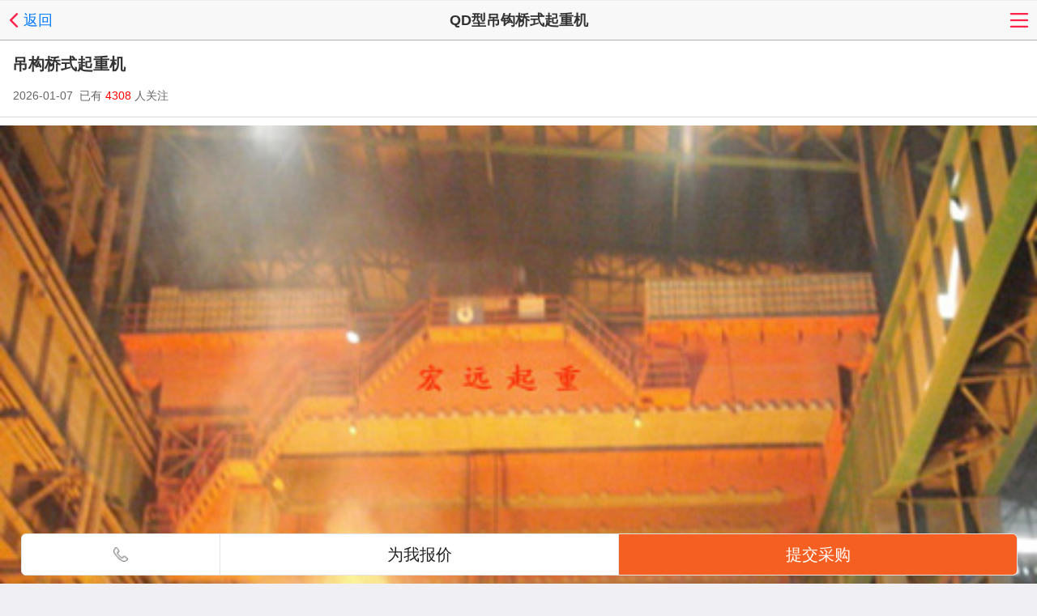

--- FILE ---
content_type: text/html;charset=UTF-8
request_url: http://m.chinacrane.net/sell/show-198536.html
body_size: 4643
content:
<!doctype html>
<html>
<head>
<meta charset="UTF-8"/>
<title>吊构桥式起重机价格_参数_图片_QD型吊钩桥式起重机供应-全球起重机械网移动版</title>
<meta name="keywords" content="吊构桥式起重机,QD型吊钩桥式起重机"/>
<meta name="description" content="吊构桥式起重机,起重机分为桥式起重机、门式起重机、单梁起重机等。"/>
<meta name="viewport" content="initial-scale=1.0,maximum-scale=1.0,minimum-scale=1.0,user-scalable=0,width=device-width"/>
<meta http-equiv="Cache-Control" content="no-siteapp"/>
<meta name="format-detection" content="telephone=no"/>
<meta name="apple-mobile-web-app-capable" content="yes"/>
<meta name="apple-mobile-web-app-title" content="全球起重机械网"/>
<meta name="apple-mobile-web-app-status-bar-style" content="default"/>
<link rel="apple-touch-icon-precomposed" href="http://m.chinacrane.net/apple-touch-icon-precomposed.png"/>
<meta name="mobile-web-app-capable" content="yes">
<link rel="icon" sizes="128x128" href="http://m.chinacrane.net/apple-touch-icon-precomposed.png">
<meta name="msapplication-TileImage" content="http://m.chinacrane.net/apple-touch-icon-precomposed.png">
<meta name="msapplication-TileColor" content="#007AFF">
<link rel="shortcut icon" type="image/x-icon" href="http://www.chinacrane.net/favicon.ico"/>
<link rel="bookmark" type="image/x-icon" href="http://www.chinacrane.net/favicon.ico"/>
<link rel="stylesheet" type="text/css" href="http://m.chinacrane.net/static/lib/jquery/jquery.mobile.custom.structure.min.css"/>
<link rel="stylesheet" type="text/css" href="http://m.chinacrane.net/static/style.css"/>
<script type="text/javascript" src="http://m.chinacrane.net/static/lib/jquery/jquery-2.1.1.min.js"></script>
<script type="text/javascript">
$(document).bind("mobileinit", function() {
　　$.mobile.ajaxEnabled = false;
});
var Dbrowser = '',AJPath = 'http://m.chinacrane.net/ajax.php',DTPath = 'http://www.chinacrane.net/',DTMob = 'http://m.chinacrane.net/';
/*if(!('ontouchend' in document) && window.location.href.indexOf('device.php') == -1) window.location='http://m.chinacrane.net/api/device.php?uri=http%3A%2F%2Fwww.chinacrane.net%2Fsell%2Fshow-198536.html';
*/
</script>
<script type="text/javascript" src="http://m.chinacrane.net/static/lib/jquery/jquery.mobile.custom.min.js"></script>
<script type="text/javascript" src="http://m.chinacrane.net/static/js/common.js"></script>
<script type="text/javascript" src="http://m.chinacrane.net/static/js/fix.js"></script>
<link rel="canonical" href="http://www.chinacrane.net/sell/show-198536.html" />
<script>cambrian.render('head')</script>
</head>
<body>
<div data-role="page">
<div class="ui-toast"></div>
<div class="ui-mask"></div>
<div class="ui-sheet"></div>
<div id="head-bar">
<div class="head-bar">
<div class="head-bar-back">
<a href="" onclick="javascript:history.back(-1);" data-direction="reverse"><img src="http://m.chinacrane.net/static/img/icon-back.png" width="24" height="24"/><span>返回</span></a>
</div>
<div class="head-bar-title">QD型吊钩桥式起重机</div>
<div class="head-bar-right">
<a href="javascript:Dsheet('<a href=&#34;http://m.chinacrane.net/sell/inquiry-htm-itemid-198536.html&#34; data-transition=&#34;slideup&#34;><span>发送询价</span></a>|<a href=&#34;http://m.chinacrane.net/api/share.php?mid=5&itemid=198536&#34; data-transition=&#34;slideup&#34;><span>分享好友</span></a>|<a href=&#34;http://m.chinacrane.net/sell/&#34; data-direction=&#34;reverse&#34;><span>供应信息首页</span></a>|<a href=&#34;http://m.chinacrane.net/channel.php&#34; data-direction=&#34;reverse&#34;><span>频道列表</span></a>', '取消');"><img src="http://m.chinacrane.net/static/img/icon-action.png" width="24" height="24"/></a>
</div>
</div>
<div class="head-bar-fix"></div>
</div>
<div class="main">
<div></div>
<div class="title">
<strong>
吊构桥式起重机</strong></div>
<div class="info">2026-01-07&nbsp;&nbsp;已有<span class="f_red">&nbsp;4308&nbsp;</span>人关注</div>
<div class="album">
<div id="album"><img src="http://img.chinacrane.net/201505/08/2015050813112496.jpg" id="photo" style="width:100%;"/></div>
<div>
<span class="album_c" id="dot_0" style="display:none;" onclick="album_show(0);">&nbsp;</span>
<span class="album_o" id="dot_1" style="display:none;" onclick="album_show(1);">&nbsp;</span>
<span class="album_o" id="dot_2" style="display:none;" onclick="album_show(2);">&nbsp;</span>
</div>
</div>
<script type="text/javascript">
var TB = ['http://img.chinacrane.net/201505/08/2015050813112496.jpg', '', ''];
</script>
<script type="text/javascript" src="http://m.chinacrane.net/static/js/album.js"></script><div class="content">
<ul class="canshu">
<li><span>价格 : </span>面议</li>
<div class="clear"></div>
</ul>
<div class="nr">
</div>
</div>
<div class="shop">
    <div class="shop_con arrow_con">
      <div class="arrow">         <div class="logo"><img src="http://img.chinacrane.net/201811/13/1508077826522.jpg" width="34" height="34" alt="" onerror="this.src='images/img/home-logo.png';" alt="云南豫正重型机械有限公司"></div>
                <div class="name">云南豫正重型机械有限公司 <img src="//www.chinacrane.net/skin/lanse/vip/qzjt.gif" align="absmiddle"/></div>
      </div>
    </div>   
    <ul class="evaluation">
      <li>
        <p>描述相符</p>
        <em>4.9</em> <i class="low">中</i> </li>
      <li>
        <p>服务态度</p>
        <em>4.9</em> <i class="low">中</i> </li>
      <li>
        <p>发货速度</p>
        <em>4.9</em> <i class="low">中</i> </li>
      <li>
        <p>关注人数</p>
        <em>4308</em> </li>
    </ul>
  <div class="shop_btn"> <span><a href="http://yifeifengshui.chinacrane.net/sell/">全部商品</a></span> <span><a href="http://yifeifengshui.chinacrane.net/">进店逛逛</a></span> </div>
  </div>
<div class="head bd-b"><strong>联系方式</strong></div>
<div class="contact">﻿姓名：赵经理(先生)&nbsp;<span style="font-size:12px;">经理</span><br/>电话：<a href="tel:13888728823">13888728823</a><br/><span style="color: red;">手机：<a href="tel:13888728823" style="color: red;">13888728823</a></span><br/>地区：云南-昆明<br/>地址：<a href="http://m.chinacrane.net/api/address.php?auth=c2a7wl0L-S-8yrT0Lye45XDflBzLVZq0uw26kZCzTbTyHNH8AMykpjhNvvBkAAcyYClxoKjkxBN-P-IIhn4Mj0nGs3-S-keHo2cCVmYStbgpxQ9sErsHsu9la-S-6btM-P-eGeTvoHfH7dFUdP76-S-Dop7j1GeFrtDyhbfFYnsK" rel="external" target="_blank">云南省昆明市昌宏路宸瑞五金机电市场</a><br/>邮件：<a href="mailto:1937126881@qq.com">1937126881@qq.com</a><br/>QQ：<a href="http://wpa.qq.com/msgrd?v=3&uin=1937126881&site=qq&menu=yes" target="_blank" rel="external">1937126881</a><br/><span style="color: red;">联系我时,请告知来自全球起重机械网,将会给你95折优惠，谢谢！</span><br/>
</div>

<div class="new_brand_tit">该企业其它产品</div>
<div class="like">
<div>
<a href="http://m.chinacrane.net/sell/show-748744.html">
<p><img src="http://www.chinacrane.net/file/upload/202503/31/1615058226522.jpg.thumb.jpg" onerror="this.src='http://m.chinacrane.net/static/img/60x60.png';"/></p>
<p class="words"> 
昆明起重机|昆明行车|昆明门式式起重机维保</p></a>
</div>
<div>
<a href="http://m.chinacrane.net/sell/show-739548.html">
<p><img src="http://www.chinacrane.net/file/upload/202309/18/1117587526522.jpg.thumb.jpg" onerror="this.src='http://m.chinacrane.net/static/img/60x60.png';"/></p>
<p class="words"> 
云南昆明起重机｜昆明行车｜昆明门式起重机制造</p></a>
</div>
<div>
<a href="http://m.chinacrane.net/sell/show-725194.html">
<p><img src="http://www.chinacrane.net/file/upload/202211/17/1009147626522.jpg.thumb.jpg" onerror="this.src='http://m.chinacrane.net/static/img/60x60.png';"/></p>
<p class="words"> 
云南昆明起重机｜昆明行车｜九乡门式起重机年检维修</p></a>
</div>
<div>
<a href="http://m.chinacrane.net/sell/show-676525.html">
<p><img src="http://www.chinacrane.net/file/upload/202106/23/1559526426522.jpg.thumb.jpg" onerror="this.src='http://m.chinacrane.net/static/img/60x60.png';"/></p>
<p class="words"> 
云南昆明起重机-昆明行车-昆明双梁门式起重机制造维保</p></a>
</div>
<div>
<a href="http://m.chinacrane.net/sell/show-737776.html">
<p><img src="http://www.chinacrane.net/file/upload/202307/26/1440099826522.jpg.thumb.jpg" onerror="this.src='http://m.chinacrane.net/static/img/60x60.png';"/></p>
<p class="words"> 
昆明行车｜文山起重机｜文山双梁桥式起重机生产厂家</p></a>
</div>
<div>
<a href="http://m.chinacrane.net/sell/show-652766.html">
<p><img src="http://www.chinacrane.net/file/upload/202007/16/1512443626522.jpg.thumb.jpg" onerror="this.src='http://m.chinacrane.net/static/img/60x60.png';"/></p>
<p class="words"> 
昆明电动葫芦｜昆明起重机-电动葫芦昆明生产维修</p></a>
</div>
</div>
<div class="pos"><a href="http://m.chinacrane.net/">首页</a> &raquo; <a href="http://m.chinacrane.net/sell/">供应信息</a> &raquo; <a href="http://m.chinacrane.net/sell/list-1309.html">起重整机</a> &raquo; <a href="http://m.chinacrane.net/sell/list-38.html">桥式起重机</a> &raquo; <a href="http://m.chinacrane.net/sell/list-44.html">QD型吊钩桥式起重机</a></div>
<div class="new_brand_tit">您可能感兴趣</div>
<div class="ganxingqu">
<ul>
<li><a href="list-44.html" >QD型吊钩桥式起</a></li>
<li><a href="list-45.html" >QE型双小车桥式</a></li>
<li><a href="list-46.html" >水电站用桥式起</a></li>
<li><a href="list-47.html" >变频调速桥式起</a></li>
<li><a href="list-48.html" >绝缘桥式起重机</a></li>
<li><a href="list-49.html" >板坯搬运起重机</a></li>
<li><a href="list-50.html" >防爆起重机</a></li>
<li><a href="list-51.html" >慢速桥式起重机</a></li>
<li><a href="list-52.html" >抓斗桥式起重机</a></li>
<li><a href="list-53.html" >电磁桥式起重机</a></li>
<li><a href="list-54.html" >过轨起重机</a></li>
<li><a href="list-55.html" >铸造起重机</a></li>
<li><a href="list-56.html" >二手起重机</a></li>
<li><a href="list-58.html" >单梁门式起重机</a></li>
<li><a href="list-59.html" >抓斗门式起重机</a></li>
<li><a href="list-60.html" >双梁吊钩门式起</a></li>
</ul>
</div>

<div class="list-div">
<ul class="list-ul nav-list">
<li class="on">热门产品</li>
<li>最新产品</li>
</ul>
<div class="list-center">
<ul>
<li>
<a href="http://m.chinacrane.net/sell/show-174817.html">
<p><img src="http://img.chinacrane.net/201412/25/2014122508490141.jpg.thumb.jpg" onerror="this.src='http://m.chinacrane.net/static/img/60x60.png';"/></p>
<p class="words">
海南起重机-朱经理：</p>
</a>
</li>
<li>
<a href="http://m.chinacrane.net/sell/show-129793.html">
<p><img src="http://img.chinacrane.net/201312/27/2013122709220261.jpg.thumb.jpg" onerror="this.src='http://m.chinacrane.net/static/img/60x60.png';"/></p>
<p class="words">
海南起重机-朱经理：</p>
</a>
</li>
<li>
<a href="http://m.chinacrane.net/sell/show-571751.html">
<p><img src="http://img.chinacrane.net/201811/02/1117523415352.jpg.thumb.jpg" onerror="this.src='http://m.chinacrane.net/static/img/60x60.png';"/></p>
<p class="words">
海南起重机吊钩双梁桥式起重机</p>
</a>
</li>
<li>
<a href="http://m.chinacrane.net/sell/show-124613.html">
<p><img src="http://img.chinacrane.net/201308/06/2013080609320646.jpg.thumb.jpg" onerror="this.src='http://m.chinacrane.net/static/img/60x60.png';"/></p>
<p class="words">
海南起重机-朱经理：</p>
</a>
</li>
<li>
<a href="http://m.chinacrane.net/sell/show-586261.html">
<p><img src="http://img.chinacrane.net/201812/24/2204352424045.jpg.thumb.jpg" onerror="this.src='http://m.chinacrane.net/static/img/60x60.png';"/></p>
<p class="words">
重庆起重设备售后巴南桥式吊车供应</p>
</a>
</li>
<li>
<a href="http://m.chinacrane.net/sell/show-580878.html">
<p><img src="http://img.chinacrane.net/201812/01/2055336824045.jpg.thumb.jpg" onerror="this.src='http://m.chinacrane.net/static/img/60x60.png';"/></p>
<p class="words">
江北起重设备销售重庆起重机安装改造</p>
</a>
</li>
</ul>
<ul  style="display: none;">
<li>
<a href="http://m.chinacrane.net/sell/show-750551.html">
<p><img src="http://www.chinacrane.net/file/upload/202510/28/1402195947289.jpeg.thumb.jpeg" onerror="this.src='http://m.chinacrane.net/static/img/60x60.png';"/></p>
<p class="words">
江阴市行车维保</p>
</a>
</li>
<li>
<a href="http://m.chinacrane.net/sell/show-750445.html">
<p><img src="http://www.chinacrane.net/file/upload/202509/11/1738586147246.jpg.thumb.jpg" onerror="this.src='http://m.chinacrane.net/static/img/60x60.png';"/></p>
<p class="words">
铜川起重机厂家-龙门吊安装-行吊年检-行车维修</p>
</a>
</li>
<li>
<a href="http://m.chinacrane.net/sell/show-749658.html">
<p><img src="http://www.chinacrane.net/file/upload/202507/02/1618445247246.jpg.thumb.jpg" onerror="this.src='http://m.chinacrane.net/static/img/60x60.png';"/></p>
<p class="words">
咸阳双梁起重机厂家-行车上门维修-龙门吊维保</p>
</a>
</li>
<li>
<a href="http://m.chinacrane.net/sell/show-749652.html">
<p><img src="http://www.chinacrane.net/file/upload/202507/02/0900133549049.jpg.thumb.jpg" onerror="this.src='http://m.chinacrane.net/static/img/60x60.png';"/></p>
<p class="words">
电动双梁桥式起重机</p>
</a>
</li>
<li>
<a href="http://m.chinacrane.net/sell/show-749043.html">
<p><img src="http://www.chinacrane.net/file/upload/202504/12/2323021323625.jpg.thumb.jpg" onerror="this.src='http://m.chinacrane.net/static/img/60x60.png';"/></p>
<p class="words">
昆明起重机报价</p>
</a>
</li>
<li>
<a href="http://m.chinacrane.net/sell/show-749042.html">
<p><img src="http://www.chinacrane.net/file/upload/202504/12/2322256323625.jpeg.thumb.jpeg" onerror="this.src='http://m.chinacrane.net/static/img/60x60.png';"/></p>
<p class="words">
昆明起重机</p>
</a>
</li>
</ul>
</div>
</div>

</div>
<div class="m_footer" style="margin-bottom:60px;">
    <p>全国客服热线：400-0373-163</p>
    <p>Copyright © 1999-2018 全球起重机械网版权所有</p>
<p>豫ICP备05012877号</p>
</div>
<div class="float-appointment-box1">
<a href="tel:13888728823" class="click-count2"> <i><img src="http://m.chinacrane.net/static/image/tel.png" width=18 height=18/> </i></a>
<a class="click-count1" >
  <span class="baojia"><em class="icon icon-phone-btn"></em>为我报价</span>
</a>
<a href="http://m.chinacrane.net/form/?itemid=1">
<span class="appointment-btn1">提交采购</span>
</a>
</div>
<div class="host_bg">
  <div class="host_bottom">
   <img src="http://m.chinacrane.net/static/image/cha.png"/>
   <p class="host_shu">1分钟，轻松获报价</p>
   <div class="phone">
       <i><img src="http://m.chinacrane.net/static/image/phone.png"/></i>
 <form action="http://m.chinacrane.net/form/" method="post">
<input type="hidden" name="itemid" value="2">
<input type="hidden" name="item" value="">
<input type="hidden" name="a[12]" id="q_12">
<input type="text" name="a[11]" id="q_11" class="hear_fast" placeholder="输入手机号,3分钟回电">
   </div>
   <div class="host_liwu">
   <i><img src="http://m.chinacrane.net/static/image/liwuhe.png"/></i>
    <p>采购积分获大礼,最高可获出境游 </p>
   </div>
   <div class=""> 
 <input type="submit" name="submit" value="免费预约" class="host_btn">
 </div>
 </form>
  </div>
</div>
<script type="text/javascript">
$(function(){

$(".host_bottom>img").click(function(){
$(".host_bg").hide()
})

$(".click-count1").click(function(){
$(".host_bg").show()
})
})
</script>
</div>
<script>
var _hmt = _hmt || [];
(function() {
  var hm = document.createElement("script");
  hm.src = "https://hm.baidu.com/hm.js?18d413073aeddff0582f1d0c7cc3d14c";
  var s = document.getElementsByTagName("script")[0]; 
  s.parentNode.insertBefore(hm, s);
})();
</script>
<script>
var _hmt = _hmt || [];
(function() {
  var hm = document.createElement("script");
  hm.src = "https://hm.baidu.com/hm.js?8a69569a661a914a0d7585dcd8bce3d7";
  var s = document.getElementsByTagName("script")[0]; 
  s.parentNode.insertBefore(hm, s);
})();
</script></body>
</html>

--- FILE ---
content_type: text/css
request_url: http://m.chinacrane.net/static/style.css
body_size: 7770
content:
* {word-break:break-all;font-family:-apple-system,BlinkMacSystemFont,"Segoe UI","Lucida Grande",Helvetica,Arial,Verdana,"Microsoft YaHei";}
body {margin:0;font-size:14px;color:#333333;background:#EFEFF4;}/*-webkit-user-select:none;*/
ul li {list-style-type:none;}
ol li {list-style-type:decimal;}
ul,form {margin:0px;padding:0px;}
form {margin:0px;}
td {font-size:14px;}
img {border:none;}
em,i{ font-style:normal}
a:link,a:visited,a:active,a:hover {color:#333333;text-decoration:none;}
a.b:link,a.b:visited,a.b:active,a.b:hover{text-decoration:none;color:#007AFF;}
a,button,input{-webkit-tap-highlight-color:rgba(0,0,0,0);-webkit-tap-highlight-color:transparent;}
input,textarea,select {outline:none;}
.f_red {color:red;}
.f_blue {color:blue;}
.f_green {color:green;}
.f_orange {color:#FF6600;}
.f_gray {color:#666666;}
.f_price {color:#FF0000;}
.f_r {float:right;}
.t_c {text-align:center;}
.t_r {text-align:right;}
.c_b {clear:both;}
.f_b {font-weight:bold;}
.lh20 {line-height:200%;}
.px14 {font-size:14px;}
.px12 {font-size:12px;}
.dsn {display:none;}
.clear{ clear:both}
.img-circle {border-radius:50%;}
.blank-10 {height:10px;clear:both;}
.blank-16 {height:16px;clear:both;}
.blank-20 {height:20px;clear:both;}
.blank-32 {height:32px;clear:both;}
.blank-35 {height:36px;clear:both;}
.main {background:#FFFFFF;clear:both;}
.bd-t {border-top:#D9D9D9 1px solid;}
.bd-r {border-right:#D9D9D9 1px solid;}
.bd-b {border-bottom:#D9D9D9 1px solid;}
.bd-l {border-left:#D9D9D9 1px solid;}
.np {padding:10px 12px 10px 12px;line-height:25px;}
.btn,.btn-red,.btn-green,.btn-blue,.btn-orange {color:#FFFFFF;font-size:18px;width:100%;line-height:44px;border:none;border-radius:4px;text-align:center;-webkit-appearance:none;}
.btn {background:#FFFFFF;border:#E4E4E4 1px solid;color:#000000;}
.btn:hover {background:#DEDEDE;border:#CDCDCD 1px solid;}
.btn-green {background:#1AAD19;}
.btn-green:hover {background:#179B16;}
.btn-blue {background:#007AFF;}
.btn-blue:hover {background:#0569D5;}
.btn-orange {background:#FF8800;}
.btn-orange:hover {background:#FF6600;}
.btn-red {background:#E64340;}
.btn-red:hover {background:#CE3C39;}
.input-checkbox {width:24px;height:24px;background:url('img/icon-check.png') no-repeat;background-size:24px 24px;}
.input-checkbox-checked {width:24px;height:24px;background:url('img/icon-checked.png') no-repeat;background-size:24px 24px;}
.head-top{ height:50px; background:#0f7afd; width:100%;}
.head-logo{ float:left; width:100px; height:18px; margin-right:20px;}
.head-search { text-align:center;padding:5px 10px 10px 10px;}
.head-search div {width:10%;height:28px;line-height:28px;background:#FFFFFF;border-radius:4px; float:left}
.head-search img {width:16px;height:16px;vertical-align:top;padding-top:6px;padding-right:8px;}
.head-search span {color:#8E8E93;font-size:14px;font-weight:normal;}
.home-head .logo {float:left;border:#FFFFFF 2px solid;border-radius:50%;margin:10px 10px 0 10px;}
.home-head ul {float:left;margin:16px 0 0 0;}
.home-head li {height:26px;line-height:26px;color:#FFFFFF;text-shadow:0 1px 1px #FAFAFA;}
.home-head strong {font-size:16px;font-weight:normal;}
.home-quick {height:70px;background:#FFFFFF;text-align:center;padding:15px 0;}
.home-quick li {width:25%;float:left;}
.home-quick img {width:46px;margin:0 0 6px 0;}
.home-quick span {display:block;font-size:14px;}
.head-bar-fix {height:48px;clear:both;}
.head-bar {width:100%;height:48px;line-height:48px;overflow:hidden;background:#F8F8F8;border-bottom:#B2B2B2 1px solid;position:fixed;z-index:9;left:0;top:0;-webkit-user-select:none;}
.head-bar img {width:24px;height:24px;vertical-align:top;padding-top:12px;}
.head-bar span {color:#007AFF;font-size:18px;}
.head-bar-title {position:absolute;z-index:9;left:80px;right:80px;font-size:18px;font-weight:bold;text-align:center;word-wrap:normal;text-overflow:ellipsis;white-space:nowrap;overflow:hidden;}
.head-bar-title  h1{font-size:18px;font-weight:bold;}
.head-bar-left {float:left;padding:0 0 0 10px;}
.head-bar-back {float:left;padding:0 0 0 5px;}
.head-bar-right {float:right;padding:0 10px 0 0;}
.check-all{ width:50px; height:30px; background-color:#3399FF; border-style:none; float:right; border-radius: 4px;color:#FFFFFF}
.chek{ margin-top:6px; margin-right:8px; }
.miao-right-more{float:right;margin-right:8px;line-height:45px;}
.quick {height:160px;background:#FFFFFF;text-align:center; padding: 10px 0 0 0;}
.quick li {width:25%;float:left;}
.quick .dh02 {padding-top:10px;}
.quick img {width:46px;margin:0 0 0px 0;}
.quick span {display:block;color: #666;}
.quick em {font-style:normal;font-size:12px;color:#FFFFFF;z-index:8;position:relative;display:block;width:22px;height:22px;line-height:22px;left:50%;margin:-74px 0 0 8px;background:#FF0000;border-radius:50%;text-align:center;}
.tit em {
    color: #FF0000;
}
/*���й�Ӧ��*/
.gold_medal{
		background: #FFFFFF;
		padding: 5px 5px 10px 5px;
		overflow: hidden;
		margin:10px 0 0px 0;
	}
	.another{
		display: flex;
		justify-content: space-between;
		margin-top:10px;
		padding:0px 8px;
	}
	.another i{
		vertical-align: middle;
	}

/*��ҳ  title*/
.paihang{
	width: 100%;
	z-index: 30;
		/*position: fixed;*/
	top: 0;
}
.paihang img{
	width: 100%;
}
.til_bar{
	padding: 8px 5px 0;
	display: flex;
	justify-content: space-between;
	height: 39px;
		/*position: fixed;*/
	top: 30px;
	width: 100%;
	z-index: 30;
	background: #FFFFFF;
}
.til_left img{
	height: 30px;
}
.til_left{
}
.til_right{
margin-right: 10px;
margin-left: 2px;
}
.til_middle{
	height: 30px;
	background: #E6E6E6;
	border-radius: 30px;
	line-height: 32px;
	width: 100%;
	text-align: left;
	margin: 0 10px;
}
.til_middle img{
	width: 20px;
	height: 20px;
	vertical-align: middle;
	margin-left: 20px;
}


.til_right img{
	margin-top: 3px;
	text-align: right;
}

.list-body {background:#FFFFFF;overflow:hidden;clear:both;border-bottom:#D9D9D9 1px solid;padding:0 12px;}
.list-body ul {margin:0px 0 0 0;}
.list-body li {line-height:52px;overflow:hidden; font-size:16px;}

/*���λ*/
#first {
	position: fixed;
	width: 100%;
	height: 100%;
	background: rgba(0,0,0,0.7);
	z-index: 999;
	display: none;
}

.div_img{
	width: 100%;
	margin-top: 150px;
	text-align: center;
}

#first div img {
	width:95%;
	
}
.close_div {
		
		width: 40px;
		height:20px;
		position: relative;
		z-index: 100;
		text-align: center;
		line-height: 20px;
		margin-right:15px;
		border:1px #fff solid;
		position:absolute;
		top:160px;
		right:0;
		font-size:14px;
		color:#FFFFFF;
		cursor:pointer;
}
.xunj{
margin:15px auto 10px auto;
height:45px;
text-align:center;
}
.hear_fast {
    border: 1px solid #f4682a;
    width:70%;
    height:35px;
	padding-left:10px;
}
.tijao {
    width:20%;
    background: #f4682a;
    color: #FFFFFF;
    font-size: 14px;
    border: #f4682a;
    cursor: pointer;
    height:37px;
}

/*���λ*/
.adm{display: flex;justify-content: space-between;background: #e6e6e6;margin-top:10px;}
.adm>div{width: 49.5%;background: #E6E6E6;}
.rows{display: flex;justify-content: space-between;}
.zhao1 img{width: 100%}
.adms div:first-child{width: 100%;height: 49%; margin-bottom: 1%;}
.adms div:last-child{width: 100%;height: 49%;}
.adms img,.rows img,.adm img{width: 100%;}
.rows div{width: 32.5%;}
/*���¹�Ӧ*/
.miao-index-title {
	width: 100%;
	position: relative;
	font-size:16px;
	line-height:35px;
}
.miao-index-title .box-title {
            margin: 5px 10px 2px 5px;
            line-height:35px;
          
            color: #3E3E3E;
            font-weight: 700;
            padding-left: 10px;
            float: left;
        }
/*��ҳTAB*/		
.switchs_ul {
	display: flex;
	justify-content: space-around;
	
}
.switchs_ul li{
	width: 25%;
	height: 50px;
	line-height: 50px;
	text-align: center;
	font-size: 16px;
}
/*ͷ��*/	
.switch_line{
	border-bottom: 2px solid #fe7701;
    color: #fe7701;
}

.head_host{
	display: flex;
	justify-content: space-around;
	background: #FFFFFF;
	border-top: 1px solid #E6E6E6;
	border-bottom: 1px solid #E6E6E6;
	padding:12px 10px;
}

.head_top{
	width:63px;
}
.head_top img{
	width:100%;	
}
.tempWrap{
	overflow: hidden;
	width:85%;
	margin-left:12px;
}
.infoList{
	width:100%;
	height:55px;
	/*overflow: hidden;*/
	font-size: 14px;
	line-height: 30px;
	text-align: left;
}

.error{background:#fff url('404.png') no-repeat top center;background-size:400px;text-align:center; padding-top:280px; margin-top:60px; font-size:25px;padding-bottom:60px;}
.foot-bar-fix {height:48px;clear:both;}
.foot-bar {width:100%;height:48px;overflow:hidden;background:#F8F8F8;border-top:#B2B2B2 1px solid;position:fixed;z-index:9;left:0;bottom:0;-webkit-user-select:none;}
.foot-bar li {width:25%;height:48px;float:left;text-align:center;font-size:11px;}
.foot-bar span {display:block;padding-top:32px;}
.foot-bar em {font-style:normal;font-size:10px;position:relative;z-index:10;display:block;width:5px;height:5px;left:50%;margin:-38px 0 0 8px;background:#FF0000;border:1px solid #F43531;border-radius:5px;}
.foot-bar .icon-home {background:url('img/icon-home.png') no-repeat center 5px;background-size:24px 24px;}
.foot-bar .icon-home-on {background:url('img/icon-home-on.png') no-repeat center 5px;background-size:24px 24px;}
.foot-bar .icon-channel {background:url('img/icon-channel.png') no-repeat center 5px;background-size:24px 24px;}
.foot-bar .icon-channel-on {background:url('img/icon-channel-on.png') no-repeat center 5px;background-size:24px 24px;}
.foot-bar .icon-my {background:url('img/icon-my.png') no-repeat center 5px;background-size:24px 24px;}
.foot-bar .icon-my-on {background:url('img/icon-my-on.png') no-repeat center 5px;background-size:24px 24px;}
.foot-bar .icon-more {background:url('img/icon-more.png') no-repeat center 5px;background-size:24px 24px;}
.foot-bar .icon-more-on {background:url('img/icon-more-on.png') no-repeat center 5px;background-size:24px 24px;}
.foot-bar .icon-home span,.foot-bar .icon-channel span,.foot-bar .icon-my span,.foot-bar .icon-more span {color:#7A7E83;}
.foot-bar .icon-home-on span,.foot-bar .icon-channel-on span,.foot-bar .icon-my-on span,.foot-bar .icon-more-on span {color:#007AFF;}

.foot-comment {text-align:right;margin:10px 10px 0 0;line-height:28px;font-size:16px;}
.foot-comment div {position:absolute;z-index:10;left:10px;right:60px;text-align:center;background:#FFFFFF;color:#999999;font-size:14px;}

.my-cart {width:46px;height:46px;background:url('img/home-cart.png') no-repeat center center;background-size:46px 46px;opacity:0.9;position:fixed;z-index:10;right:10px;bottom:60px;}
.my-cart em {display:block;height:16px;line-height:16px;padding:0 6px;float:right;font-size:12px;color:#FFFFFF;font-style:normal;background:#FF0000;border-radius:50%;}

.user-info {height:84px;border-bottom:#D9D9D9 1px solid;border-top:#D9D9D9 1px solid;background:#FFFFFF url('img/list-set.png') no-repeat right center;background-size:23px 13px;}
.user-info img {float:left;border-radius:50%;margin:10px 16px 0 16px;}
.user-info div {float:left;line-height:26px;margin:16px 0 0 0;}
.user-info strong {font-size:18px;font-weight:normal;}

.list-set {background:#FFFFFF;border-top:#D9D9D9 1px solid;border-bottom:#D9D9D9 1px solid;font-size:18px;}
.list-set li {background:#FFFFFF;}
.list-set div {margin-left:15px;height:44px;line-height:44px;padding:0 36px 0 0;overflow:hidden;border-top:#D9D9D9 1px solid;background:url('img/list-set.png') no-repeat right center;background-size:23px 13px;}
.list-set a {display:block;width:100%;height:44px;}
.list-set em {display:block;height:16px;line-height:16px;padding:0 6px;float:right;font-size:12px;color:#FFFFFF;font-style:normal;background:#FF0000;border-radius:10px;margin-top:14px;}
.list-set span {float:right;font-size:14px;color:#333333;padding-left:10px;}
.list-set li:first-child div {border:none;}
.list-set input,.list-set select {border:#EEEEEE 1px solid;border-radius:0;-webkit-appearance:none;padding:4px;font-size:14px;}
.list-set-img div {margin-left:50px;}
.list-set-img img {width:24px;height:24px;position:absolute;z-index:8;margin:10px 0 0 -36px;}
.list-txt {border-top:#D9D9D9 1px solid;font-size:16px;}
.list-txt li {height:44px;line-height:44px;padding:0 30px 0 15px;overflow:hidden;border-bottom:#D9D9D9 1px solid;background:#FFFFFF url('img/list-set.png') no-repeat right center;background-size:23px 13px;}
.list-txt a {display:block;width:100%;height:44px;}
.list-txt span {float:right;font-size:11px;color:#6D6D72;padding-left:10px;}
.main-sell{ margin-top:40px;}
.list-li {background:#FFFFFF;overflow:hidden;clear:both;}
.list-li ul {margin:12px 0 0 0;}
.list-li li {line-height:40px;overflow:hidden; font-size:16px; padding-bottom:3px;border-bottom:#D9D9D9 1px solid;padding:0 12px;}
.bd1{ border:1px #f2f2f2 solid}
.list-sell {height:130px;background:#FFFFFF;overflow:hidden;border-bottom:#D9D9D9 1px solid;padding:0 12px;}
.list-sell img {float:left;}
.list-sell .pic {float:left;margin:12px 12px 0 0;}
.list-sell ul {margin:12px 0 0 0;}
.list-sell .vipp{height:35px;line-height:44px;overflow:hidden;}
.list-sell .vipp img{ margin:12px 5px 0 0;}
.list-sell .tit{ height:45px; overflow:hidden; line-height:25px;}
.list-sell a.comname{ font-size:15px;}
.list-sell strong {font-size:16px;display:block;width:100%;font-weight:normal;}
.list-sell strong span {font-size:16px;}
.list-sell em {color:#ff0000;font-style:normal;}
.list-sell i {font-size:12px;color:#F23030;font-style:normal;float:right;}
.list-sell span {font-size:12px;color:#666666;}
.list-sell .price {font-size:12px;color:#FF0000;}
.list-sell .vip {background:url('img/icon-vip.png') no-repeat 0 center;background-size:14px 14px;padding-left:15px;}
.list-sell .check {float:right;width:32px;height:30px;background:url('img/icon-check.png') no-repeat center center;background-size:20px 20px;}
.list-sell .checked {float:right;width:32px;height:30px;background:url('img/icon-checked.png') no-repeat center center;background-size:20px 20px;}
.list-sell .sheet {float:right;width:32px;height:30px;background:url('img/icon-sheet.png') no-repeat center center;background-size:20px 20px;}
.list-sell .cy_phone {position: absolute; float:right;right:0; margin-top:16%; margin-right:5%;}
.list-img {height:130px;background:#FFFFFF;overflow:hidden;clear:both;border-bottom:#D9D9D9 1px solid;padding:0 12px;}
.list-img img {float:left;margin:12px 12px 0 0;}
.list-img ul {margin:12px 0 0 0;}
.list-img li {height:50px;line-height:50px;overflow:hidden;}
.list-img strong {font-size:16px;display:block;width:100%;font-weight:normal;}
.list-img strong span {font-size:16px;}
.list-img em {font-size:12px;color:#666666;font-style:normal;}
.list-img i {font-size:12px;color:#F23030;font-style:normal;float:right;}
.list-img span {font-size:12px;color:#666666;}
.list-img .price {font-size:12px;color:#FF0000;}
.list-img .vip {background:url('img/icon-vip.png') no-repeat 0 center;background-size:14px 14px;padding-left:15px;}
.list-img .check {float:right;width:32px;height:30px;background:url('img/icon-check.png') no-repeat center center;background-size:20px 20px;}
.list-img .checked {float:right;width:32px;height:30px;background:url('img/icon-checked.png') no-repeat center center;background-size:20px 20px;}
.list-img .sheet {float:right;width:32px;height:30px;background:url('img/icon-sheet.png') no-repeat center center;background-size:20px 20px;}

.list-user {height:32px;overflow:hidden;padding:0 16px;margin-top:10px;}
.list-user img {float:left;}
.list-user ul {position:absolute;left:58px;right:16px;}
.list-user li {line-height:16px;color:#999999;}
.list-user span {float:right;font-size:12px;}
.list-user em {font-size:11px;font-style:normal;}

.list-inp {background:#FFFFFF;padding:0 16px;}
.list-inp div {width:100%;height:44px;line-height:44px;font-size:16px;}
.list-inp input[type="text"],.list-inp input[type="password"],.list-inp input[type="number"],.list-inp input[type="tel"],.list-inp input[type="email"] {width:98%;height:24px;line-height:24px;border:none;padding:0;margin:10px 0 0 0;font-size:16px;}

.list-btn {padding:0 16px;}

.list-pay {background:#FFFFFF;border-top:#D9D9D9 1px solid;border-bottom:#D9D9D9 1px solid;font-size:18px;}
.list-pay li {background:#FFFFFF;}
.list-pay div {margin-left:50px;height:44px;line-height:44px;overflow:hidden;border-top:#D9D9D9 1px solid;}
.list-pay em {display:block;height:16px;line-height:16px;padding:0 6px;float:right;font-size:12px;margin-top:7px;}
.list-pay span {float:right;font-size:12px;color:#666666;}
.list-pay li:first-child div {border:none;}
.list-pay img {width:24px;height:24px;position:absolute;z-index:9;margin:10px 0 0 -36px;border-radius:4px;}
.list-pay .check {width:32px;height:30px;background:url('img/icon-check.png') no-repeat center center;background-size:24px 24px;}
.list-pay .checked {width:32px;height:30px;background:url('img/icon-checked.png') no-repeat center center;background-size:24px 24px;}
.bd-t {border-top:#D9D9D9 1px solid;}
.bd-r {border-right:#D9D9D9 1px solid;}
.bd-b {border-top: #D9D9D9 1px solid;border-bottom: #D9D9D9 1px solid;}
.bd-l {border-left:#D9D9D9 1px solid;}
.list-tab {padding:16px;background:#FFFFFF;}
.list-tab ul {border:#444444 1px solid;border-radius:4px;height:24px;line-height:24px;font-size:12px;text-align:center;display:-moz-box;display:-webkit-box;display:box;}
.list-tab li {border-right:#444444 1px solid;color:#444444;-moz-box-flex:1;-webkit-box-flex:1;box-flex:1;}
.list-tab li:last-child {border-right:none;}
.list-tab span {color:#444444;display:block;width:100%;height:100%;}
.list-tab .on {background:#444444;color:#FFFFFF;}
.list-tab .on span {color:#FFFFFF;}

.list-menu {background:#FFFFFF url('img/bg-menu.png') repeat-x 0 bottom;height:44px;overflow-x:auto;font-size:16px;}
.list-menu ul {width:10000px;padding:0 10px;}
.list-menu li {height:42px;line-height:42px;padding:0 10px;border-bottom:#EFEFF4 2px solid;float:left;}
.list-menu .on {border-bottom:#007AFF 2px solid;color:#007AFF;}
.list-empty {padding:40px 20px;line-height:200%;background:#FFFFFF;text-align:center;}
.order-t {height:44px;line-height:44px;padding:0 32px 0 16px;overflow:hidden;background:#FFFFFF url('img/list-set.png') no-repeat right center;background-size:23px 13px;}
.order-t em {font-size:12px;font-style:normal;float:right;}
.order-p {height:44px;line-height:44px;padding:0 16px;overflow:hidden;background:#FFFFFF;}
.order-p input[type="text"] {width:50%;border:#B2B2B2 1px solid;padding:4px 6px;border-radius:0;font-size:14px;-webkit-appearance:none;}
.order-b {height:50px;padding:0 16px;overflow:hidden;text-align:right;}
.order-b a {display:inline-block;width:72px;height:24px;line-height:24px;background:#FFFFFF;border:#D9D9D9 1px solid;border-radius:10px;margin:12px 0 0 16px;font-size:12px;text-align:center;}
.title {font-size:20px;line-height:32px;padding:15px;}
.info {font-size:14px;padding:0 16px 16px 16px;color:#666666;border-bottom:#D9D9D9 1px solid;}
.content {font-size:16px;line-height:180%;padding:10px 16px;border-bottom:#D9D9D9 1px solid;}
.content img {max-width:98%;height:auto;}
.content table {max-width:98%;height:auto;}
.content a {color:#007AFF;}
.content p{ text-indent:2em;}
.canshu li{ width:45%; line-height:32px; float:left; font-size:14px;}
.canshu li span{ color:#666666}
.award {padding:32px;text-align:center;}
.award div {width:80px;height:44px;line-height:44px;font-size:20px;font-weight:bold;letter-spacing:2px;margin:auto;background:#FFFFFF;color:#E94657;border:#E94657 2px solid;border-radius:10px;}
.award div:hover {background:#E94657;color:#FFFFFF;}
.content-msg {font-size:16px;line-height:30px;padding:44px 15px 44px 10px;text-align:center;}
.head {height:44px;line-height:44px;font-size:16px;padding:0 16px;}
.contact {padding:10px 16px;font-size:16px;line-height:200%;}
.pages {height:44px;line-height:44px;text-align:center;background:#F7F7F7;clear:both;font-size:16px;}
.pages a {padding-left:10px;}

.lxwm{ line-height:28px; clear:both; background:#fff; padding:12px;}
.album {padding:10px 0;text-align:center;}
.album_o {display:inline-block;width:10px;height:10px;margin:5px;background:#FFFFFF;border:1px solid #007AFF;border-radius:10px;}
.album_c {display:inline-block;width:10px;height:10px;margin:5px;background:#007AFF;border:1px solid #007AFF;border-radius:10px;}
.share_icon {display:none;}

.ui-ok {background:#FFFFFF url('img/icon-ok.png') no-repeat center 44px;background-size:100px 100px;padding:188px 16px 44px 16px;text-align:center;}
.ui-ko {background:#FFFFFF url('img/icon-ko.png') no-repeat center 44px;background-size:100px 100px;padding:188px 16px 44px 16px;text-align:center;}
.ui-ok p,.ui-ko p {margin:0;font-size:20px;font-weight:bold;padding-bottom:44px;}
.ui-ok div,.ui-ko div {font-size:16px;color:#999999;padding-bottom:44px;}
.ui-ok input,.ui-ko input {margin-bottom:16px;}

.ui-form {background:#FFFFFF;padding:0 16px;}
.ui-form p {padding:16px 0;margin:0;font-size:16px;font-weight:bold;clear:both;}
.ui-form div {line-height:32px;}
.ui-form em {padding-left:6px;font-size:12px;color:#FF0000;}
.ui-form b {float:right;font-size:12px;color:#FF0000;font-weight:normal;}
.ui-form label {display:inline;margin:0 0 0 6px;font-size:16px;}
.ui-form input[type="text"],.ui-form input[type="password"],.ui-form input[type="search"],.ui-form input[type="tel"],.ui-form input[type="number"],.ui-form input[type="email"],.ui-form input[type="url"] {box-sizing:border-box;width:100%;height:44px;line-height:44px;border:#B2B2B2 1px solid;padding:0 6px;border-radius:0;font-size:14px;-webkit-appearance:none;}
.ui-form input[type="search"] {background:url('img/ico-search.png') no-repeat 6px center;background-size:16px 16px;padding:0 28px;}
.ui-form input[type="date"] {width:150px;height:44px;line-height:44px;border:#B2B2B2 1px solid;border-radius:0;padding:0 10px;font-size:14px;-webkit-appearance:none;}
.ui-form input[type="datetime-local"] {width:180px;height:44px;line-height:44px;border:#B2B2B2 1px solid;border-radius:0;padding:0 10px;font-size:14px;-webkit-appearance:none;}
.ui-form input[type="radio"] {border:#B2B2B2 1px solid;}
.ui-form input[type="checkbox"] {border:#B2B2B2 1px solid;}
.ui-form select {padding:0 3px;font-size:14px;height:32px;line-height:32px;border:#B2B2B2 1px solid;margin:0 10px 10px 0;background:#FFFFFF;}
.ui-form textarea {box-sizing:border-box;width:100%;height:72px;line-height:24px;padding:3px;font-size:14px;border:#B2B2B2 1px solid;-webkit-appearance:none;}
.ui-form #captcha {width:100px;}
.ui-form #answer {width:80%;}

.webuploader-container {position:relative;}
.webuploader-element-invisible {position:absolute !important;clip: rect(1px 1px 1px 1px);clip: rect(1px,1px,1px,1px);}
.webuploader-pick {position:relative;display:inline-block;cursor:pointer;width:80px;height:80px;}
.webuploader-pick-hover {}
.webuploader-pick-disable {opacity:0.6;pointer-events:none;}

.ui-form-thumb-show {width:80px;height:60px;border:#EDEEF1 1px solid;margin-right:16px;float:left;display:none;}
.ui-form-thumb-show img {width:80px;height:60px;border:none;}
.ui-form-thumb-upload {width:80px;height:60px;overflow:hidden;border:#EDEEF1 1px solid;float:left;background:url('img/upload-image.png') no-repeat center center;background-size:40px 40px;}
.ui-form-album-show {width:80px;height:80px;border:#EDEEF1 1px solid;margin-right:16px;float:left;display:none;}
.ui-form-album-show img {width:80px;height:80px;border:none;}
.ui-form-album-upload {width:80px;height:80px;overflow:hidden;border:#EDEEF1 1px solid;float:left;background:url('img/upload-image.png') no-repeat center center;background-size:40px 40px;}
.ui-form-file-upload {position:relative;width:32px;height:30px;overflow:hidden;float:right;background:#FFFFFF url('img/upload-file.png') no-repeat center center;background-size:16px 16px;margin:-31px 2px 0 0;}

.ui-editor-toolbar {background:#F8F8F8;height:36px;line-height:36px;padding-left:10px;border-top:#B2B2B2 1px solid;}
.ui-editor-toolbar li {width:36px;height:36px;line-height:36px;text-align:center;float:left;color:#7F8393;font-size:20px;cursor:pointer;font-family:Verdana;}
.ui-editor-img {background:url('img/editor-img.png') no-repeat center center;background-size:20px 20px;overflow:hidden;}
.ui-editor-bold {}
.ui-editor-italic {font-style:italic;}
.ui-editor-underline {text-decoration:underline;}
.ui-editor-content {border-bottom:#B2B2B2 1px solid;background:#FFFFFF;height:240px;padding:10px;font-size:16px;}
.ui-editor-content img {max-width:100%;height:auto;}
.ui-editor-content a {color:#007AFF;}

.ui-toast {height:32px;line-height:32px;overflow:hidden;display:inline-block;padding:0 16px;background:#000000;opacity:0.8;color:#FFFFFF;border-radius:6px;position:fixed;z-index:99;top:76px;font-size:14px;display:none;}
.ui-sheet {opacity:0.9;position:fixed;z-index:99;left:8px;right:8px;bottom:0;display:none;}
.ui-sheet div {background:#FFFFFF;border-radius:4px;}
.ui-sheet li {height:44px;line-height:44px;overflow:hidden;text-align:center;font-size:20px;color:#007AFF;border-top:#D9D9D9 1px solid;}
.ui-sheet p {height:44px;line-height:44px;text-align:center;font-size:20px;color:#007AFF;font-weight:bold;margin:8px 0;background:#FFFFFF;border-radius:4px;}
.ui-sheet em {padding:10px;line-height:24px;font-size:14px;color:#999999;font-style:normal;text-align:center;display:block;}
.ui-sheet span {color:#007AFF;display:block;width:100%;}
.ui-mask {position:fixed;z-index:98;left:0;top:0;right:0;width:100%;height:100%;overflow:hidden;background:#000000;opacity:0.5;display:none;}
.ui-icon-loading {background:url('lib/jquery/images/ajax-loader.gif');background-size:2.875em 2.875em;}

.m_footer{
	width: 100%;
    font-size: 15px;
    text-align: center;
    background: #f0eff5;
	line-height:30px;
	padding:10px 0px;
	color:#8b8b8b;
	
}

.footerBox720 {
    width: 100%;
    padding: 12px 0 64px;
    font-size: 16px;
    text-align: center;
    background: #f0eff5;
    border-top: solid 1px #ddd;
}
/*�ײ�*/
p, h1, h2, h3, h4, h5, h6, ul, li, dl, dd, dt, input, select, textarea, button {
    padding: 0;
    margin: 0;
    font-family: "Microsoft YaHei";
    font-weight: normal;
    outline: none;
}
dl {
    display: block;
    -webkit-margin-before: 1em;
    -webkit-margin-after: 1em;
    -webkit-margin-start: 0px;
    -webkit-margin-end: 0px;
}
.footerBox720{width:100%;padding:12px 0 64px; font-size:16px; text-align:center; background:#f0eff5;border-top:solid 1px #ddd; }
.footerBox720 a{ font-size:14px; color:#999;}
.footerBox720 span{ font-size:14px; color:#ccc;}
.footerBox720 p{ padding-top:10px; margin-top:10px; font-size:14px; color:#999;border-top:solid 1px #ddd;}
.footerBtn720{width:100%;position:fixed; bottom:0;left:0; z-index:5; padding:0;background:#f0eff5;zoom:1; }
.footerBtn720:after{clear:both;content:'.';display:block;width: 0;height: 0;visibility:hidden;}
.footerBtn720 dd{position:relative; width:50%;float:left;}
.footerBtn720 dd a{ display:block;height:40px; margin:10px;font-size:16px; line-height:40px;text-align:center; color:#fff; -moz-border-radius:3px; -webkit-border-radius:3px;border-radius:3px;}
.footerBtn720 h4{display:inline-block;}
.footerBtn720 i{display:block;float:left;width:26px;height:20px; margin-top:10px;}
.footerBtn720 font{display:block;float:left;}
.contactUs720{ background:#fb8d18;}
.contactUs720 i{background:url(wapbottomcoin.png) no-repeat 0 0;background-size:20px 40px;}
.online720{background:#0b75bf;}
.online720 i{background:url(wapbottomcoin.png) no-repeat 0 -20px;background-size:20px 40px;}
.tellNum720{ position:absolute;bottom:58px;left:50%; z-index:5;width:130px; margin-left:-75px; padding:0 10px 0;font-size:15px;color:#333;background:#fff;-webkit-box-shadow:0 0 6px rgba(0, 0, 0, .4); -moz-box-shadow:0 0 6px rgba(0, 0, 0, .4); box-shadow:0 0 6px rgba(0, 0, 0, .4); -moz-border-radius:3px; -webkit-border-radius:3px;border-radius:3px;text-align:center; }
.tellNum720 li{ border-bottom:solid 1px #ddd;}
.tellNum720 li:last-child{border-bottom:none;}
.tellNum720 li a{ display:block; height:auto;padding:8px 0;  margin:0;font-size:15px; line-height: normal;color:#333;}
.nr{margin:8px 0px; border-top:1px #ddd solid; padding-top:12px; font-size:14px;}
/*������ */
.shop{margin-bottom: 5px;padding: 10px; background:#0971C6}
.shop .shop_con{position:relative;padding-bottom:10px;border-bottom:1px solid #dcdcdc;height:35px;}
.shop .shop_con.arrow_con{padding:0 0 10px 0;}
.shop .shop_con .logo{position:absolute;left:0;top:0;width:50px;height:100px;}
.shop .shop_con .logo img{border:#FFFFFF 2px solid;border-radius:50%;}
.shop .shop_con .name{margin-left:45px;margin-right: 15px;color:#fff;font-size:16px;line-height:35px;overflow:hidden;text-overflow:ellipsis;white-space:nowrap;font-weight: 700;}
.shop .evaluation{margin-top: 10px;overflow:hidden; color:#fff}
.shop .evaluation li{-webkit-box-sizing:border-box;box-sizing:border-box;float:left;width:25%;border-left:1px solid #dcdcdc;text-align:center;}
.shop .evaluation li:first-child{border-left:0 none;}
.shop .evaluation li p{font-size: 12px;margin-bottom: 6px;}
.shop .evaluation li em{display:inline-block;font-size: 12px;color:#fff;line-height: 16px;font-weight:bold;vertical-align:middle;}
.shop .evaluation li i{display:inline-block;font-size: 11px;color:white;line-height: 14px;border-radius: 2px;height: 14px;width: 14px;text-align:center;vertical-align:middle;}
.shop .evaluation li i.low{background-color:#a48fff;}
.shop .evaluation li i.middle{background-color:#ffa749;}
.shop .evaluation li i.high{background-color:#ff635b;}
.shop .shop_btn{overflow:hidden;margin-top:12px;}
.shop .shop_btn span{-webkit-box-sizing:border-box;box-sizing:border-box;display:table;width:50%;padding-left:0;padding-right: 5px;float:left;}
.shop .shop_btn span img{margin-top: -2px;vertical-align:middle;}
.shop .shop_btn span:last-child{padding-left: 5px;padding-right:0;}
.shop .shop_btn span a{-webkit-box-sizing:border-box;box-sizing:border-box;width:100%;height: 32px;display:table-cell;border:1px solid #c2c3ca;border-radius: 3px;font-size: 14px;color:#fff;vertical-align:middle;width:100%;text-align:center;font-weight:bold;}
.shop .shop_btn span a:visited{color:#fff;}
/*��Ӧ�б��������*/
.nav-top{
	padding: 0 10px;
	
}
.nav-ul{
	display: flex;
	justify-content: space-between;
	text-align: center;
	border-top: 1px solid #dd;
}
.nav-ul li{
	width: 25%;
	line-height:45px;
	font-size: 16px;
}

.on{
	border-bottom: 2px solid #fe7701; !important;
	color: #fe7701; 
}

.nav-center ul{ 
	display: flex;
	justify-content: space-between;
	flex-wrap: wrap;
	background:#fff;
	padding:12px 0px;
}
.nav-center ul li{
	width: 40%;
	padding:0 8px 0 15px;
	font-size: 16px;
	height: 30px;
	line-height: 30px;
	text-align:left;
}
.foot-div{
	border-top:3px solid #e3e3e3;
	border-bottom:3px solid #e6e6e6;
	padding: 5px 10px;
	margin-top: 10px;
	text-indent: 2rem;
}

.foot-div span{
	color: #fe7701;
}
.nav-list{
	display: flex;
	justify-content: space-around;
}
.red{ color:#FF3300}
.jieshao{ line-height:26px; font-size:14px; background-color:#fff; padding:12px; text-indent:2em; margin-top:10px;}
.pos{ background:#FFFFFF; line-height:42px; text-indent:1em;}
.new_brand_tit {
    text-align: left;
    background: #fff;
    margin: 1% 0;
    font-size: 1.15rem;
    height: 2rem;
    line-height: 2rem;
    border-left: 3px solid #f50b0a;
    text-indent: 1em;
    border-top: 2px solid #eee;
    border-bottom: 2px solid #eee;
    padding: 2px 0;
}
.like{
	display: flex;
	justify-content: space-between;
	flex-wrap: wrap;
	padding:10px 10px;
}
.like >div{
	width:30%;	
}

.like >div img{
	width:100%; height:120px;
	border: 1px solid #eee;
}
.words{
padding: 5px 0;
color: #000000;
text-align: center;
margin-bottom:10px;
height:35px;
overflow:hidden;
}
.ganxingqu ul{
	display: flex;
	justify-content: space-around;
	flex-wrap: wrap;
	padding:10px 10px;
}

.ganxingqu ul li{
	line-height:28px;
	width: 45%;
}

.list-ul{
	display: flex;
	flex-wrap: wrap;
	line-height:45px;
	padding:0 15px;
	border-top: 1px solid #dd;
	background-color:#f1f1f1;
}
.list-ul li{ padding:0 10px; float:left; font-size:15px;}
.list-center ul{ 
	display: flex;
	justify-content: space-between;
	flex-wrap: wrap;
	background:#fff;
	padding:12px 12px;
}
.list-center ul li{
	width: 30%;
	font-size:13px;
	float:left;
	
}
.list-center ul li img{
width:100%; height:120px;
border: 1px solid #eee;
}
.news-ul{
	display: flex;
	flex-wrap: wrap;
	line-height:45px;
	padding:0 12px;
	border-top: 1px solid #dd;
	background-color:#f1f1f1;
	text-align:center;
}
.news-ul li{ padding:0 10px; font-size:15px;text-align:center}
.news-center ul{ 
	display: flex;
	justify-content: space-between;
	flex-wrap: wrap;
	background:#fff;
	padding:12px 12px;
}
.news-center ul li{
	width:90%;
	font-size:14px;
	line-height:28px;
}

.news1-ul{
	display: flex;
	flex-wrap: wrap;
	line-height:45px;
	padding:0 12px;
	border-top: 1px solid #dd;
	background-color:#f1f1f1;
	text-align:center;
}
.news1-ul li{ padding:0 10px; font-size:15px; text-align:center}
.news1-center ul{ 
	display: flex;
	justify-content: space-between;
	flex-wrap: wrap;
	background:#fff;
	padding:12px 12px 35px 12px;
}
.news1-center ul li{
	width:90%;
	font-size:14px;
	line-height:28px;
}

.float-appointment-box {
	position: fixed;
	bottom: 5px;
	width: 96%;
	height: 50px;
	border: 1px solid #E3E3E3;
	border-radius: 6px;
	overflow: hidden;
	background-color: #fff;
	z-index: 999;
	margin:0 2%;
	background: #FFFFFF;
}

.float-appointment-box span {
	float: left;
	text-align: center;
}

.float-phone-btn {
	position: relative;
	width: 50%;
	height: 100%;
	line-height: 50px;
	font-size: 20px;
	border-right: 1px solid #E3E3E3;
	color: #222;
	box-sizing: border-box;
}

.appointment-btn {
	width: 50%;
	background-color: #F56022;
	color: #222;
	line-height: 50px;
	font-size: 20px;
	color: #FFF;
}

/*������3������ʽ*/

.float-appointment-box1 {
	position: fixed;
	bottom: 10px;
	width: 96%;
	height: 50px;
	border: 1px solid #E3E3E3;
	border-radius: 6px;
	overflow: hidden;
	background-color: #fff;
	z-index: 999;
	margin:0 2%;
	background: #FFFFFF;
}

.float-appointment-box1 span {
	float: left;
	text-align: center;
}

.float-phone-btn1,.baojia {
	position: relative;
	width: 40%;
	height: 100%;
	line-height: 50px;
	font-size: 20px;
	border-right: 1px solid #E3E3E3;
	color: #222;
	box-sizing: border-box;
}

.appointment-btn1 {
	width: 40%;
	background-color: #F56022;
	color: #222;
	line-height: 50px;
	font-size: 20px;
	color: #FFF;
}

.click-count2 {
	width: 20%;
	float: left;
	font-size: 14px;
	padding: 16px;
	border-right: 1px solid #E3E3E3;
	box-sizing: border-box;
	text-align: center;
}



/*��������*/
.host_bg {
	position: fixed;
	top: 0;
	width: 100%;
	height: 100%;
	background: rgba(0,0,0,0.8);
	z-index: 99999;
	display: none;
}

.host_bottom {
	margin-left: 1%;
	width: 98%;
	height: 250px;
	background: #FFFFFF;
	position: absolute;
	bottom: 10px;
}

.host_shu {
	text-align: center;
	font-size: 26px;
	color: #222;
	margin-top: 20px;
}

.host_bottom>img {
	position: fixed;
	right: 10px;
	opacity: 0.7;
	padding-top:10px;
}

.phone {
	padding: 0;
	width: 90%;
	border: 1px solid #d9d9d9;
	height: 40px;
	margin: 20px auto 10px;
	display: flex;
}

.phone i {
	display: inline-block;
	text-align: center;
	height: 100%;
	padding-top:5px;
}

.phone input {
	width: 100%;
	height: 100%;
	border: none;
	border-left: 1px solid #d9d9d9;
	text-indent: 5px;
	font-size: 14px;
}

.host_liwu {
	display: flex;
	width: 90%;
	margin: 0 auto;
}

.host_liwu p {
	line-height: 40px;
}

.host_btn {
	display: block;
	margin: 15px auto 10px;
	width: 90%;
	height: 40px;
	line-height: 40px;
	text-align: center;
	color: #fff;
	border-radius: 4px;
	background: #399be6;
	border:0px;
	font-size:15px;
}


--- FILE ---
content_type: application/x-javascript
request_url: http://m.chinacrane.net/static/js/album.js
body_size: 840
content:
/*
	[DESTOON B2B System] Copyright (c) 2008-2018 www.destoon.com
	This is NOT a freeware, use is subject to license.txt
*/
var cur = max = X1 = X2 = 0;
if(TB[1]) {max++;Ds('dot_0');Ds('dot_1');}
if(TB[2]) {max++;Ds('dot_2');}	
function album_show(obj) {
	if(max == 0) return;
	if(TB[obj] && obj != cur) {
		Dd('photo').src = TB[obj];
		Dd('dot_'+obj).className = 'album_c';
		Dd('dot_'+cur).className = 'album_o';
		cur = obj;
	}
}
function album_next() {
	if(cur == max) {
		album_show(0);
	} else {
		album_show(cur + 1);
	}
}
function album_prev() {
	if(cur == 0) {
		album_show(max);
	} else {
		album_show(cur - 1);
	}
}
$(document).on('pageinit', function(event) {
	$('#album').on('swipeleft click',function(){
		album_next();
	});
	$('#album').on('swiperight',function(){
		album_prev();
	});
});